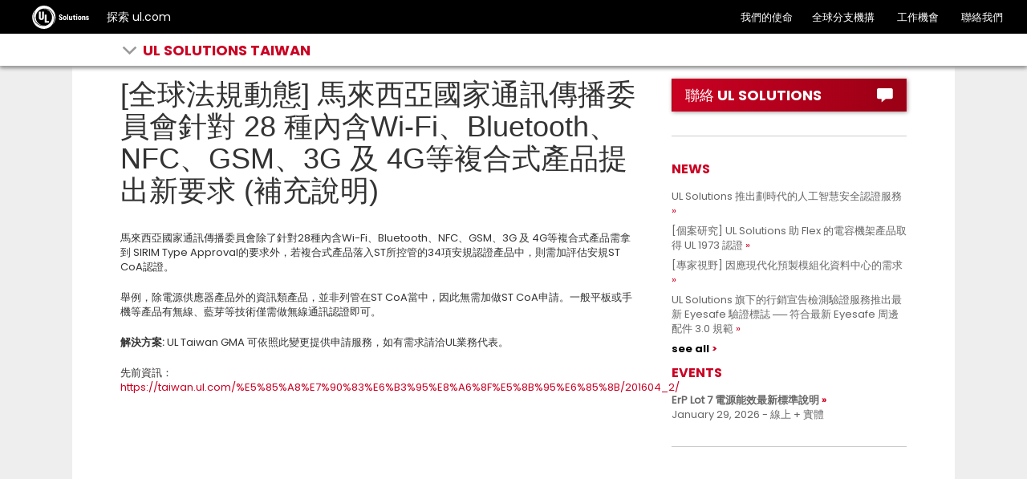

--- FILE ---
content_type: text/html; charset=UTF-8
request_url: https://taiwan.ul.com/201606_5/
body_size: 10441
content:

<!doctype html>
<html lang="zh-TW" class="no-js">

<head>
	<meta charset="UTF-8" />
	<meta http-equiv="X-UA-Compatible" content="IE=edge,chrome=1" />
    
	<meta name="viewport" content="width=device-width, initial-scale=1" />	
<!--	code for dealing with acf loaded href lang tags only used to TW and HK domains-->
  <!--	end: code for dealing with acf loaded href lang tags-->
	<link rel="apple-touch-icon" sizes="180x180" href="https://taiwan.ul.com/wp-content/themes/ulparent/img/icons/ulsolutions-apple-touch-icon.png?v=2x">
	<link rel="icon" type="image/png" href="https://taiwan.ul.com/wp-content/themes/ulparent/img/icons/ulsolutions-favicon-32x32.png?v=2x" sizes="32x32">
	<link rel="icon" type="image/png" href="https://taiwan.ul.com/wp-content/themes/ulparent/img/icons/ulsolutions-favicon-16x16.png?v=2x" sizes="16x16">
<!--	<link rel="manifest" href="--><!--/img/icons/manifest.json" crossorigin="use-credentials">-->
	<link rel="mask-icon" href="https://taiwan.ul.com/wp-content/themes/ulparent/img/icons/safari-pinned-tab.svg?v=2x" color="#b10820">
	<link rel="shortcut icon" href="https://taiwan.ul.com/wp-content/themes/ulparent/img/icons/ulsolutions-favicon.ico?v=2x">
	<meta name="apple-mobile-web-app-title" content="UL">
	<meta name="application-name" content="UL">
	<meta name="msapplication-config" content="https://taiwan.ul.com/wp-content/themes/ulparent/img/icons/browserconfig.xml?v=2x">
	<meta name="theme-color" content="#b10820">
	<meta name="site" content="https://taiwan.ul.com">
	<!--return_ie_viewport_js(https://taiwan.ul.com)--><script src="https://taiwan.ul.com/global/js/ms-phone-device-width-fix.js" type="text/javascript"></script>
	<style>@-ms-viewport { width: device-width; }</style>

	<meta name='robots' content='index, follow, max-image-preview:large, max-snippet:-1, max-video-preview:-1' />

	<!-- This site is optimized with the Yoast SEO plugin v26.7 - https://yoast.com/wordpress/plugins/seo/ -->
	<title>[全球法規動態] 馬來西亞國家通訊傳播委員會針對 28 種內含Wi-Fi、Bluetooth、NFC、GSM、3G 及 4G等複合式產品提出新要求 (補充說明) | UL Solutions Taiwan</title>
	<link rel="canonical" href="https://taiwan.ul.com/gma-2__trashed/201606_5/" />
	<meta property="og:locale" content="zh_TW" />
	<meta property="og:type" content="article" />
	<meta property="og:title" content="[全球法規動態] 馬來西亞國家通訊傳播委員會針對 28 種內含Wi-Fi、Bluetooth、NFC、GSM、3G 及 4G等複合式產品提出新要求 (補充說明) | UL Solutions Taiwan" />
	<meta property="og:description" content="馬來西亞國家通訊傳播委員會除了針對28種內含Wi-Fi、Bluetooth、NFC、GSM、3G 及 4G等複合式產品需拿到 SIRIM Type Approval的要求外，若複合式產品落入ST所控管的34項安規認證產品中，則需加評估安規ST CoA認證。 舉例，除電源供應器產品外的資訊類產品，並非列管在ST CoA當中，因此無需加做ST CoA申請。一般平板或手機等產品有無線、藍芽等技術僅需做無線通訊認證即可。 解決方案: UL Taiwan GMA 可依照此變更提供申請服務，如有需求請洽UL業務代表。 先前資訊：https://taiwan.ul.com/%E5%85%A8%E7%90%83%E6%B3%95%E8%A6%8F%E5%8B%95%E6%85%8B/201604_2/ &nbsp;" />
	<meta property="og:url" content="https://taiwan.ul.com/gma-2__trashed/201606_5/" />
	<meta property="og:site_name" content="UL Solutions Taiwan" />
	<meta property="article:publisher" content="https://www.facebook.com/ULTaiwan.tw/" />
	<meta name="twitter:card" content="summary_large_image" />
	<meta name="twitter:site" content="@uldialogue" />
	<script type="application/ld+json" class="yoast-schema-graph">{"@context":"https://schema.org","@graph":[{"@type":"WebPage","@id":"https://taiwan.ul.com/gma-2__trashed/201606_5/","url":"https://taiwan.ul.com/gma-2__trashed/201606_5/","name":"[全球法規動態] 馬來西亞國家通訊傳播委員會針對 28 種內含Wi-Fi、Bluetooth、NFC、GSM、3G 及 4G等複合式產品提出新要求 (補充說明) | UL Solutions Taiwan","isPartOf":{"@id":"https://taiwan.ul.com/#website"},"datePublished":"2016-06-27T08:41:28+00:00","breadcrumb":{"@id":"https://taiwan.ul.com/gma-2__trashed/201606_5/#breadcrumb"},"inLanguage":"zh-TW","potentialAction":[{"@type":"ReadAction","target":["https://taiwan.ul.com/gma-2__trashed/201606_5/"]}]},{"@type":"BreadcrumbList","@id":"https://taiwan.ul.com/gma-2__trashed/201606_5/#breadcrumb","itemListElement":[{"@type":"ListItem","position":1,"name":"Home","item":"https://taiwan.ul.com/"},{"@type":"ListItem","position":2,"name":"[全球法規動態] 馬來西亞國家通訊傳播委員會針對 28 種內含Wi-Fi、Bluetooth、NFC、GSM、3G 及 4G等複合式產品提出新要求 (補充說明)"}]},{"@type":"WebSite","@id":"https://taiwan.ul.com/#website","url":"https://taiwan.ul.com/","name":"UL Solutions Taiwan","description":"Taiwan","publisher":{"@id":"https://taiwan.ul.com/#organization"},"potentialAction":[{"@type":"SearchAction","target":{"@type":"EntryPoint","urlTemplate":"https://taiwan.ul.com/?s={search_term_string}"},"query-input":{"@type":"PropertyValueSpecification","valueRequired":true,"valueName":"search_term_string"}}],"inLanguage":"zh-TW"},{"@type":"Organization","@id":"https://taiwan.ul.com/#organization","name":"UL Taiwan","url":"https://taiwan.ul.com/","logo":{"@type":"ImageObject","inLanguage":"zh-TW","@id":"https://taiwan.ul.com/#/schema/logo/image/","url":"https://taiwan.ul.com/wp-content/uploads/sites/25/2022/07/UL-solutions-logo-red.svg","contentUrl":"https://taiwan.ul.com/wp-content/uploads/sites/25/2022/07/UL-solutions-logo-red.svg","width":"1024","height":"1024","caption":"UL Taiwan"},"image":{"@id":"https://taiwan.ul.com/#/schema/logo/image/"},"sameAs":["https://www.facebook.com/ULTaiwan.tw/","https://x.com/uldialogue","https://www.instagram.com/uldialogue/","https://www.linkedin.com/company/ul-","https://www.youtube.com/uldialogue/"]}]}</script>
	<!-- / Yoast SEO plugin. -->


<link rel='dns-prefetch' href='//ajax.googleapis.com' />
<link rel="alternate" title="oEmbed (JSON)" type="application/json+oembed" href="https://taiwan.ul.com/wp-json/oembed/1.0/embed?url=https%3A%2F%2Ftaiwan.ul.com%2F201606_5%2F" />
<link rel="alternate" title="oEmbed (XML)" type="text/xml+oembed" href="https://taiwan.ul.com/wp-json/oembed/1.0/embed?url=https%3A%2F%2Ftaiwan.ul.com%2F201606_5%2F&#038;format=xml" />
<style id='wp-img-auto-sizes-contain-inline-css' type='text/css'>
img:is([sizes=auto i],[sizes^="auto," i]){contain-intrinsic-size:3000px 1500px}
/*# sourceURL=wp-img-auto-sizes-contain-inline-css */
</style>
<style id='wp-emoji-styles-inline-css' type='text/css'>

	img.wp-smiley, img.emoji {
		display: inline !important;
		border: none !important;
		box-shadow: none !important;
		height: 1em !important;
		width: 1em !important;
		margin: 0 0.07em !important;
		vertical-align: -0.1em !important;
		background: none !important;
		padding: 0 !important;
	}
/*# sourceURL=wp-emoji-styles-inline-css */
</style>
<style id='wp-block-library-inline-css' type='text/css'>
:root{--wp-block-synced-color:#7a00df;--wp-block-synced-color--rgb:122,0,223;--wp-bound-block-color:var(--wp-block-synced-color);--wp-editor-canvas-background:#ddd;--wp-admin-theme-color:#007cba;--wp-admin-theme-color--rgb:0,124,186;--wp-admin-theme-color-darker-10:#006ba1;--wp-admin-theme-color-darker-10--rgb:0,107,160.5;--wp-admin-theme-color-darker-20:#005a87;--wp-admin-theme-color-darker-20--rgb:0,90,135;--wp-admin-border-width-focus:2px}@media (min-resolution:192dpi){:root{--wp-admin-border-width-focus:1.5px}}.wp-element-button{cursor:pointer}:root .has-very-light-gray-background-color{background-color:#eee}:root .has-very-dark-gray-background-color{background-color:#313131}:root .has-very-light-gray-color{color:#eee}:root .has-very-dark-gray-color{color:#313131}:root .has-vivid-green-cyan-to-vivid-cyan-blue-gradient-background{background:linear-gradient(135deg,#00d084,#0693e3)}:root .has-purple-crush-gradient-background{background:linear-gradient(135deg,#34e2e4,#4721fb 50%,#ab1dfe)}:root .has-hazy-dawn-gradient-background{background:linear-gradient(135deg,#faaca8,#dad0ec)}:root .has-subdued-olive-gradient-background{background:linear-gradient(135deg,#fafae1,#67a671)}:root .has-atomic-cream-gradient-background{background:linear-gradient(135deg,#fdd79a,#004a59)}:root .has-nightshade-gradient-background{background:linear-gradient(135deg,#330968,#31cdcf)}:root .has-midnight-gradient-background{background:linear-gradient(135deg,#020381,#2874fc)}:root{--wp--preset--font-size--normal:16px;--wp--preset--font-size--huge:42px}.has-regular-font-size{font-size:1em}.has-larger-font-size{font-size:2.625em}.has-normal-font-size{font-size:var(--wp--preset--font-size--normal)}.has-huge-font-size{font-size:var(--wp--preset--font-size--huge)}.has-text-align-center{text-align:center}.has-text-align-left{text-align:left}.has-text-align-right{text-align:right}.has-fit-text{white-space:nowrap!important}#end-resizable-editor-section{display:none}.aligncenter{clear:both}.items-justified-left{justify-content:flex-start}.items-justified-center{justify-content:center}.items-justified-right{justify-content:flex-end}.items-justified-space-between{justify-content:space-between}.screen-reader-text{border:0;clip-path:inset(50%);height:1px;margin:-1px;overflow:hidden;padding:0;position:absolute;width:1px;word-wrap:normal!important}.screen-reader-text:focus{background-color:#ddd;clip-path:none;color:#444;display:block;font-size:1em;height:auto;left:5px;line-height:normal;padding:15px 23px 14px;text-decoration:none;top:5px;width:auto;z-index:100000}html :where(.has-border-color){border-style:solid}html :where([style*=border-top-color]){border-top-style:solid}html :where([style*=border-right-color]){border-right-style:solid}html :where([style*=border-bottom-color]){border-bottom-style:solid}html :where([style*=border-left-color]){border-left-style:solid}html :where([style*=border-width]){border-style:solid}html :where([style*=border-top-width]){border-top-style:solid}html :where([style*=border-right-width]){border-right-style:solid}html :where([style*=border-bottom-width]){border-bottom-style:solid}html :where([style*=border-left-width]){border-left-style:solid}html :where(img[class*=wp-image-]){height:auto;max-width:100%}:where(figure){margin:0 0 1em}html :where(.is-position-sticky){--wp-admin--admin-bar--position-offset:var(--wp-admin--admin-bar--height,0px)}@media screen and (max-width:600px){html :where(.is-position-sticky){--wp-admin--admin-bar--position-offset:0px}}
/*wp_block_styles_on_demand_placeholder:69767e634f5a1*/
/*# sourceURL=wp-block-library-inline-css */
</style>
<style id='classic-theme-styles-inline-css' type='text/css'>
/*! This file is auto-generated */
.wp-block-button__link{color:#fff;background-color:#32373c;border-radius:9999px;box-shadow:none;text-decoration:none;padding:calc(.667em + 2px) calc(1.333em + 2px);font-size:1.125em}.wp-block-file__button{background:#32373c;color:#fff;text-decoration:none}
/*# sourceURL=/wp-includes/css/classic-themes.min.css */
</style>
<link rel='stylesheet' id='ul_shortcodes-css' href='https://taiwan.ul.com/wp-content/plugins/ul_shortcodes/css/ul_shortcodes.css?ver=6.9' media='all' />
<link rel='stylesheet' id='ul_trustarc-css' href='https://taiwan.ul.com/wp-content/plugins/ul_trustarc/public/css/ul_trustarc-public.css?ver=1.0.0' media='all' />
<link rel='stylesheet' id='ul-commons-css' href='https://taiwan.ul.com/commons/1.2/css/ul.commons.client.min.css' media='all' />
<link rel='stylesheet' id='parent-css' href='https://taiwan.ul.com/wp-content/themes/ulparent/style.css?ver=1769373283' media='all' />
<link rel='stylesheet' id='style-css' href='https://taiwan.ul.com/wp-content/themes/countries/style.css?ver=1.1' media='all' />
<link rel='stylesheet' id='jqui-css' href='https://taiwan.ul.com/wp-content/themes/countries/css/jquery-ui.css?ver=6.9' media='all' />
<script type="text/javascript" src="https://ajax.googleapis.com/ajax/libs/jquery/3.5.1/jquery.min.js?ver=3.5.1" id="jquery-js"></script>
<script type="text/javascript" src="https://taiwan.ul.com/wp-content/themes/ulparent/js/lib/conditionizr-4.3.0.min.js?ver=4.3.0" id="conditionizr-js"></script>
<script type="text/javascript" src="https://taiwan.ul.com/wp-content/themes/ulparent/js/lib/modernizr-2.7.1.min.js?ver=2.7.1" id="modernizr-js"></script>
<script type="text/javascript" src="https://taiwan.ul.com/commons/1.2/js/ul.commons.client.min.js?ver=6.9" id="ul-commons-js"></script>
<script type="text/javascript" src="https://taiwan.ul.com/wp-content/plugins/ul_trustarc/public/js/ul_trustarc-public.js" id="ul_trustarc-js"></script>
<link rel="https://api.w.org/" href="https://taiwan.ul.com/wp-json/" /><link rel="alternate" title="JSON" type="application/json" href="https://taiwan.ul.com/wp-json/wp/v2/pages/3904" /><!-- Stream WordPress user activity plugin v4.1.1 -->
	<!--[if lt IE 9]>
			<link rel='stylesheet' id='ie-only-css'  href='https://taiwan.ul.com/wp-content/themes/ulparent/style-ie.css' type='text/css' media='all' />
		<![endif]-->

	<!-- Google Tag Manager -->
	<script async type="text/javascript" >
		_gaq = {
			push: function(params) {
				dataLayer.push({
					'event': params[0],
					'eventCategory': params[1],
					'eventAction': params[2],
					'eventLabel': params[3]
				});
				console.log("dataLayer.push: " + params[0] + " " + params[1] + " " + params[2] + " " + params[3]);
			}
		};

		function _ga(params) {
			dataLayer.push({
				'event': 'GAEvent',
				'eventCategory': params[2],
				'eventAction': params[3],
				'eventLabel': params[4]
			});
			console.log("dataLayer.push: " + params[2] + " " + params[3] + " " + params[4]);
		}
		(function(w, d, s, l, i) {
			w[l] = w[l] || [];
			w[l].push({
				'gtm.start': new Date().getTime(),
				event: 'gtm.js'
			});
			var f = d.getElementsByTagName(s)[0],
				j = d.createElement(s),
				dl = l != 'dataLayer' ? '&l=' + l : '';
			j.async = true;
			j.className = 'optanon-category-C0004';
			j.src =
				'https://www.googletagmanager.com/gtm.js?id=' + i + dl;
			f.parentNode.insertBefore(j, f);
		})(window, document, 'script', 'dataLayer', 'GTM-5QCKMF3');
	</script>
	<!-- End Google Tag Manager -->

	<script type="text/javascript">
		var ajaxurl = 'https://taiwan.ul.com/wp-admin/admin-ajax.php';
		conditionizr.config({
			assets: 'https://taiwan.ul.com/wp-content/themes/ulparent',
			tests: {}
		});
	</script>


		<!-- /* Language settings */ -->
	<script>
		console.info('Language mode: get_option("country-header-language")');
		console.info('Using WPML: 0');
		//console.info('Home URL: //');
		console.info('Language: zh-hk');
		console.info('Directory: /');
		console.info('Supported languages: "zh-hk"');

		var $wpml = 0;
		var $language = "zh-hk";
		var $home = "https://taiwan.ul.com";
		var $dir = "/";
		var $supported_langs = "zh-hk";
	</script>
</head>

<body class="wp-singular page-template-default page page-id-3904 wp-theme-ulparent wp-child-theme-countries ulparent-body ulparent-body--responsive taiwan">
	<!-- Google Tag Manager (noscript) -->
<!--	<noscript>-->
<!--		<iframe src="https://www.googletagmanager.com/ns.html?id=--><!--" height="0" width="0" style="display:none;visibility:hidden"></iframe>-->
<!--	</noscript>-->
	<!-- End Google Tag Manager (noscript) -->

	<!-- header -->
	<!-- GNaaS configuration start -->
	        <!--before gnaas get contact--><!--before gnaas shortcode--><script class="optanon-category-C0001" src="https://ulwebdev.github.io/gnaas-pub/prod/index.js"></script>
<!-- GnaaS Prod --><script defer> jQuery(document).ready(function() { 
UL_GnaaS({
env: "prod",
lang: "zh-hant",
force: true,
impressum: true,
contactPageUrl: "https://www.ul.com/contact-us",
attachNaaSTo: "#header",
});
});
</script>
<style>
.messages--warning {
    color: #734c00;
    border-color: #f4daa6 #f4daa6 #f4daa6 transparent !important;
    background-color: #fdf8ed !important;
    background-image: url(//ul.com/core/themes/classy/css/components/../../../../misc/icons/e29700/warning.svg) !important;
    box-shadow: -8px 0 0 #e09600;
}
.messages {
    padding: 15px 20px 15px 35px;
    word-wrap: break-word;
    border: 1px solid;
    border-width: 1px 1px 1px 0;
    border-radius: 2px;
    background: no-repeat 10px 17px;
    overflow-wrap: break-word;
}
.visually-hidden {
    position: absolute !important;
    overflow: hidden;
    clip: rect(1px,1px,1px,1px);
    width: 1px;
    height: 1px;
    word-wrap: normal;
}

</style>
		
	<header id="header" class="header ulparent-header">
  <div id="ul-global-nav"></div>
    
<style>
	.mobile a {
		display: none;
	}
</style>

<div class="header-toolbar ">
	<div class="container-fluid">
		<div class="row">
			<div class="title">
														<div class="glyph glyph-chevron-down pull-left toolbar-arrow"></div>
													<span class="h1">
					<a href="javascript:void(0);">
													<span class="flag tw"></span>
												<span class="toolbar-title">UL Solutions Taiwan</span>
					</a>
				</span>

									<div class="sub-menu" id="sub-menu">
					<ul id="sub-menu-1" data-level="1" class="level-menu">
																					<li>
									<a href="/" title="概述" class="lined" onclick="ga('send', 'event', 'UL Solutions Taiwan', 'Sub Nav Click', '概述');">概述</a>
								</li>
							
																					<li>
									<a href="https://taiwan.ul.com/aboutus/" title="" class="" onclick="ga('send', 'event', 'UL Solutions Taiwan', 'Sub Nav Click', 'UL Solutions Taiwan 簡介');">UL Solutions Taiwan 簡介</a>
								</li>
							
																					<li>
									<a href="https://taiwan.ul.com/news/" title="" class="" onclick="ga('send', 'event', 'UL Solutions Taiwan', 'Sub Nav Click', '最新消息');">最新消息</a>
								</li>
							
																					<li>
									<a href="https://taiwan.ul.com/gma/" title="" class="" onclick="ga('send', 'event', 'UL Solutions Taiwan', 'Sub Nav Click', '全球法規動態');">全球法規動態</a>
								</li>
							
																					<li>
									<a href="https://taiwan.ul.com/featured/" title="" class="" onclick="ga('send', 'event', 'UL Solutions Taiwan', 'Sub Nav Click', '熱門服務');">熱門服務</a>
								</li>
							
																					<li>
									<a href="http://taiwan.ul.com/resources/customer-center/" title="" class="" onclick="ga('send', 'event', 'UL Solutions Taiwan', 'Sub Nav Click', '線上實用資訊');">線上實用資訊</a>
								</li>
							
																					<li>
									<a href="https://taiwan.ul.com/publications/" title="" class="" onclick="ga('send', 'event', 'UL Solutions Taiwan', 'Sub Nav Click', '出版品');">出版品</a>
								</li>
							
											</ul>
					<ul id="sub-menu-2" data-level="2" class="level-menu" style="display:none;"></ul>
					<ul id="sub-menu-3" data-level="3" class="level-menu last" style="display: none;"></ul>
				</div>
					</div>


			

			
			
			
					</div>


	</div>
</div>
</header>

<div class="main ul-responsive">
	<div class="container-fluid">
				
		<div class="row">

			<div class="col-xs-12 col-sm-8">
				
						<div class="page-header no-line condensed">
							<h1>[全球法規動態] 馬來西亞國家通訊傳播委員會針對 28 種內含Wi-Fi、Bluetooth、NFC、GSM、3G 及 4G等複合式產品提出新要求 (補充說明)</h1>
																				</div>

						<p>馬來西亞國家通訊傳播委員會除了針對28種內含Wi-Fi、Bluetooth、NFC、GSM、3G 及 4G等複合式產品需拿到 SIRIM Type Approval的要求外，若複合式產品落入ST所控管的34項安規認證產品中，則需加評估安規ST CoA認證。</p>
<p>舉例，除電源供應器產品外的資訊類產品，並非列管在ST CoA當中，因此無需加做ST CoA申請。一般平板或手機等產品有無線、藍芽等技術僅需做無線通訊認證即可。</p>
<p><strong>解決方案</strong><strong>: </strong>UL Taiwan GMA 可依照此變更提供申請服務，如有需求請洽UL業務代表。</p>
<p>先前資訊：<a href="https://taiwan.ul.com/%E5%85%A8%E7%90%83%E6%B3%95%E8%A6%8F%E5%8B%95%E6%85%8B/201604_2/">https://taiwan.ul.com/%E5%85%A8%E7%90%83%E6%B3%95%E8%A6%8F%E5%8B%95%E6%85%8B/201604_2/</a></p>
<p>&nbsp;</p>

												
						
					
							</div>
			<div class="col-xs-12 col-sm-4">
				<div class="sidebar right-aside ll">
                    <div class="sidebar">
                                                <a href="https://www.ul.com/zh-hant/contact-us" target="_blank" class="btn btn-primary btn-lg btn-block btn-text-left btn-shadow lee-test">
                            <span class="glyph glyph-contact pull-right" target="_blank"></span><span>聯絡 UL SOLUTIONS</span>
                        </a>

                        <hr />


                        <div id="news_widget-2" class="widget widget_news_widget"><h4 class="widgettitle">NEWS</h4><ul class="list-unstyled"><li><a href="https://taiwan.ul.com/news/ul-solutions-launches-landmark-artificial-intelligence-safety-certification-services/" onclick="ga('send', 'event', 'UL Solutions Taiwan', 'Sidebar: News Click', 'UL Solutions 推出劃時代的人工智慧安全認證服務');" class="text-grey link-arrow-double">UL Solutions 推出劃時代的人工智慧安全認證服務</a></li><li><a href="https://taiwan.ul.com/casestudies/ul-solutions-issues-ul1973-certification-to-flex-capacitor-shelf-2025/" onclick="ga('send', 'event', 'UL Solutions Taiwan', 'Sidebar: News Click', '[個案研究] UL Solutions 助 Flex 的電容機架產品取得 UL 1973 認證');" class="text-grey link-arrow-double">[個案研究] UL Solutions 助 Flex 的電容機架產品取得 UL 1973 認證</a></li><li><a href="https://taiwan.ul.com/insights/addressing-needs-modern-prefabricated-modular-data-center/" onclick="ga('send', 'event', 'UL Solutions Taiwan', 'Sidebar: News Click', '[專家視野] 因應現代化預製模組化資料中心的需求');" class="text-grey link-arrow-double">[專家視野] 因應現代化預製模組化資料中心的需求</a></li><li><a href="https://taiwan.ul.com/offerings/ul-marketing-claim-verification-program-featuring-eyesafe-requirements/" onclick="ga('send', 'event', 'UL Solutions Taiwan', 'Sidebar: News Click', 'UL Solutions 旗下的行銷宣告檢測驗證服務推出最新 Eyesafe 驗證標誌 ── 符合最新 Eyesafe 周邊配件 3.0 規範');" class="text-grey link-arrow-double">UL Solutions 旗下的行銷宣告檢測驗證服務推出最新 Eyesafe 驗證標誌 ── 符合最新 Eyesafe 周邊配件 3.0 規範</a></li><a href="https://taiwan.ul.com/news/" class="text-black link-more link-animation">see all</a><hr></div><div id="events_widget-3" class="widget widget_events_widget"><h4 class="widgettitle">EVENTS</h4><ul class="list-unstyled"><li><div class="text-grey"><strong><a href="https://taiwan.ul.com/events/erp-lot-7-for-power-updates-2026/" onclick="ga('send', 'event', 'UL Solutions Taiwan', 'Sidebar: Event Click', 'ErP Lot 7 電源能效最新標準說明');" class="text-grey link-arrow-double">ErP Lot 7 電源能效最新標準說明</a></strong></div><div class="text-grey">January 29, 2026 - 線上 + 實體</div></li></ul><hr></div>				</div>
			</div>
		</div>
	</div>
</div>

		<!-- footer -->
		

		<script>
            jQuery(document).ready(function(){
                console.log('jQuery is ready!');
                const menuDropDown = document.getElementsByClassName('title')[0];
                console.log('menuDropDown', menuDropDown);
                const dropdownMenu = document.getElementsByClassName('sub-menu')[0];
                console.log('dropdownMenu', dropdownMenu);
               // window.onload = function () {
                    console.log('window.onload is ready!');
                    menuDropDown.addEventListener('click', function () {
                        console.log('menudropDown clicked, toggling sub-menu class "open"');
                        document.querySelector('.sub-menu').classList.toggle('open');
                        console.log('menuDropDown clicked, toggling sub-menu class "open"');
                    }, false);
                   if(dropdownMenu){
                       console.log('dropdownMenu exists, adding click event listener');
                    dropdownMenu.addEventListener('click', function () {
                        console.log('dropdownMenu clicked, toggling sub-menu class "open"');
                        document.querySelector('.sub-menu').classList.toggle('open');
                        console.log('dropdownMenu clicked, toggling sub-menu class "open"');
                    }, false);
                    }
                    jQuery(".main-menu-item__main-menu-item-btn").css("color", "#ca0123");
               // };

                jQuery(document).click(function (event) {
                    if (!jQuery(event.target).closest(".title").length) {
                        jQuery("body").find(".sub-menu").removeClass("open");
                    }
                });
            });



		</script>
		<script type="text/javascript">

			// if function ga does not exist. create function ga
			if(typeof ga !== "function"){
				function ga(){
					//console.log("ga function does not exist");
				}
			}
		</script>
		<script type="text/javascript">
			// $("#header").header();

			//
			// CRS: Chinese Simplified (zh-hans)
			// CTech: Chinese Simplified (zh-hans), Chinese Traditional (zh-hant), Japanese (ja)
			var supported_countries = ['china', 'japan', 'taiwan'];
			var country = '';
			var lang_code = '';

			if (new RegExp(supported_countries.join("|")).test(window.location.hostname)) {
				if (window.location.hostname.indexOf('china') !== -1) {
					country = 'china';
					lang_code = 'zh-hans';
				}
				if (window.location.hostname.indexOf('japan') !== -1) {
					country = 'japan';
					lang_code = 'ja';
				}
				if (window.location.hostname.indexOf('taiwan') !== -1) {
					country = 'taiwan';
					lang_code = 'zh-hant';
				}

				console.log('`country` is `' + country + '` and `lang_code` is `' + lang_code + '`');
			}

			// $(document).ready(function() {
			// 	console.log("document ready");
			// 	localize_urls();
			// });


			function localize_urls() {
				// console.log("[" + country + ", " + lang_code + "] LOCALIZE HEADER URLS FOR CRS & CTECH\n");
                //
				// $('header .header ul.sub-menu__sub-menu-group-container a[href*="crs.ul.com"], header .header ul.sub-menu__sub-menu-group-container a[href*="ctech.ul.com"]').each(function(index) {
				// 	var old_url = $(this).attr('href');
				// 	console.log("** FOUND URL IN HEADER", old_url);
                //
                //
				// 	// Handle default CRS URL
				// 	if (old_url === 'https://crs.ul.com') {
				// 		console.log("** FOUND DEFAULT CRS URL", old_url);
                //
				// 		switch (country) {
				// 			case 'china':
				// 				var new_url = 'https://crs.ul.com/zh-hans/';
				// 				$(this).attr('href', new_url);
				// 				console.log("** UPDATED URL TO: ", $(this).attr('href') + "\n\n");
				// 				break;
				// 			default:
				// 				console.log("** NO RULE FOUND FOR [" + country + "]; DEFAULT FALLBACK\n");
				// 		}
				// 	}
                //
				// 	// Handle default CTech URL
				// 	if (old_url === 'https://ctech.ul.com/') {
				// 		console.log("** FOUND DEFAULT CTECH URL", old_url);
                //
				// 		switch (country) {
				// 			case 'china':
				// 				var new_url = 'https://ctech.ul.com/zh-hans/';
				// 				$(this).attr('href', new_url);
				// 				console.log("** UPDATED URL TO: ", +$(this).attr('href') + "\n");
				// 				break;
				// 			case 'japan':
				// 				var new_url = 'https://ctech.ul.com/ja/';
				// 				$(this).attr('href', new_url);
				// 				console.log("** UPDATED URL TO: ", +$(this).attr('href') + "\n");
				// 				break;
				// 			case 'taiwan':
				// 				var new_url = 'https://ctech.ul.com/zh-hant/';
				// 				$(this).attr('href', new_url);
				// 				console.log("** UPDATED URL TO: ", +$(this).attr('href') + "\n");
				// 				break;
				// 			default:
				// 				console.log("** NO RULE FOUND FOR [" + country + "]; DEFAULT FALLBACK\n\n");
				// 		}
				// 	}
                //
				// 	// Handle default CRS URL Lang Code
				// 	if (old_url.indexOf('crs.ul.com/en/') !== -1) {
				// 		console.log("** FOUND DEFAULT CRS LANG CODE", "/en/");
                //
				// 		switch (country) {
				// 			case 'china':
				// 				var new_url = old_url.replace('.com/en', '.com/' + lang_code);
				// 				$(this).attr('href', new_url);
				// 				console.log("** UPDATED LANG CODE TO " + lang_code + "URL IS NOW" + $(this).attr('href', new_url) + "\n");
				// 				break;
				// 			default:
				// 				console.log("** NO RULE FOUND FOR [" + country + "]; DEFAULT FALLBACK\n\n");
				// 		}
				// 	}
                //
				// 	// Handle default CTech URL Lang Code
				// 	if (old_url.indexOf('ctech.ul.com/en/') !== -1) {
				// 		console.log("** FOUND DEFAULT CTECH LANG CODE", "/en/");
                //
				// 		switch (country) {
				// 			case 'china':
				// 			case 'japan':
				// 			case 'taiwan':
				// 				var new_url = old_url.replace('.com/en', '.com/' + lang_code);
				// 				$(this).attr('href', new_url);
				// 				console.log("** UPDATED LANG CODE TO: " + $(this).attr('href') + "\n");
				// 				break;
				// 			default:
				// 				console.log("** NO RULE FOUND FOR [" + country + "]; DEFAULT FALLBACK\n\n");
				// 		}
				// 	}
                //
				// 	if (old_url == 'https://scn.crs.ul.com/zh-hans/services/audits/responsible-sourcing/') {
				// 		var new_url = 'https://crs.ul.com/zh-hans/services/%E8%B4%A3%E4%BB%BB%E9%87%87%E8%B4%AD/';
				// 		$(this).attr('href', new_url);
				// 		console.log("** UPDATED ----: ", $(this).attr('href') + "\n\n");
				// 	}
                //
				// 	if (old_url == 'https://tcn.crs.ul.com/en/services/audits/responsible-sourcing/') {
				// 		var new_url = 'https://crs.ul.com/zh-hans/services/%E8%B4%A3%E4%BB%BB%E9%87%87%E8%B4%AD/';
				// 		$(this).attr('href', new_url);
				// 		console.log("** UPDATED ----: ", $(this).attr('href') + "\n\n");
				// 	}
                //
				// 	if (old_url == 'https://ja.crs.ul.com/en/services/audits/responsible-sourcing/') {
				// 		var new_url = 'https://crs.ul.com/en/services/audits/responsible-sourcing/';
				// 		$(this).attr('href', new_url);
				// 		console.log("** UPDATED ----: ", $(this).attr('href') + "\n\n");
				// 	}
                //
				// 	if (country == 'china') {
				// 		if (old_url == 'https://scn.industries.ul.com/textiles-apparel-and-footwear') {
				// 			var new_url = 'https://crs.ul.com/zh-hans/industries/textiles-apparel-and-footwear/';
				// 			$(this).attr('href', new_url);
				// 			console.log("** UPDATED ----: ", $(this).attr('href') + "\n\n");
				// 		}
                //
				// 		if (old_url == 'https://scn.industries.ul.com/personal-care-and-beauty') {
				// 			var new_url = 'https://crs.ul.com/zh-hans/industries/personal-care-and-beauty/';
				// 			$(this).attr('href', new_url);
				// 			console.log("** UPDATED ----: ", $(this).attr('href') + "\n\n");
				// 		}
                //
				// 		if (old_url == 'https://scn.industries.ul.com/premiums-promotional-and-licensed-goods') {
				// 			var new_url = 'https://crs.ul.com/zh-hans/industries/premium-promotional-and-licensed-goods/';
				// 			$(this).attr('href', new_url);
				// 			console.log("** UPDATED ----: ", $(this).attr('href') + "\n\n");
				// 		}
                //
				// 	}
                //
                //
                //
                //
				// });
			}
		</script>

		<script type="speculationrules">
{"prefetch":[{"source":"document","where":{"and":[{"href_matches":"/*"},{"not":{"href_matches":["/wp-*.php","/wp-admin/*","/wp-content/uploads/sites/25/*","/wp-content/*","/wp-content/plugins/*","/wp-content/themes/countries/*","/wp-content/themes/ulparent/*","/*\\?(.+)"]}},{"not":{"selector_matches":"a[rel~=\"nofollow\"]"}},{"not":{"selector_matches":".no-prefetch, .no-prefetch a"}}]},"eagerness":"conservative"}]}
</script>
<!-- trustarc start --><script type="application/javascript">    jQuery(document).ready(function(){        jQuery("body").append("<div id='consent_blackbar' class='ulta_cookiebanner'></div>");    });</script><script async="async" src="//consent.trustarc.com/notice?domain=ulsolutionsweb.com&c=teconsent&js=nj&noticeType=bb&text=true&gtm=1" crossorigin></script><!-- trustarc end --><script type="text/javascript" src="https://taiwan.ul.com/commons/js/swiftype/swiftype.js?ver=6.9" id="swifty-js"></script>
<script type="text/javascript" src="https://taiwan.ul.com/wp-includes/js/jquery/ui/core.min.js?ver=1.13.3" id="jquery-ui-core-js"></script>
<script type="text/javascript" src="https://taiwan.ul.com/wp-includes/js/jquery/ui/accordion.min.js?ver=1.13.3" id="jquery-ui-accordion-js"></script>
<script type="text/javascript" src="https://taiwan.ul.com/wp-content/themes/countries/js/bootstrap.min.js?ver=1.1" id="bootstrap-js"></script>
<script id="wp-emoji-settings" type="application/json">
{"baseUrl":"https://s.w.org/images/core/emoji/17.0.2/72x72/","ext":".png","svgUrl":"https://s.w.org/images/core/emoji/17.0.2/svg/","svgExt":".svg","source":{"concatemoji":"https://taiwan.ul.com/wp-includes/js/wp-emoji-release.min.js?ver=6.9"}}
</script>
<script type="module">
/* <![CDATA[ */
/*! This file is auto-generated */
const a=JSON.parse(document.getElementById("wp-emoji-settings").textContent),o=(window._wpemojiSettings=a,"wpEmojiSettingsSupports"),s=["flag","emoji"];function i(e){try{var t={supportTests:e,timestamp:(new Date).valueOf()};sessionStorage.setItem(o,JSON.stringify(t))}catch(e){}}function c(e,t,n){e.clearRect(0,0,e.canvas.width,e.canvas.height),e.fillText(t,0,0);t=new Uint32Array(e.getImageData(0,0,e.canvas.width,e.canvas.height).data);e.clearRect(0,0,e.canvas.width,e.canvas.height),e.fillText(n,0,0);const a=new Uint32Array(e.getImageData(0,0,e.canvas.width,e.canvas.height).data);return t.every((e,t)=>e===a[t])}function p(e,t){e.clearRect(0,0,e.canvas.width,e.canvas.height),e.fillText(t,0,0);var n=e.getImageData(16,16,1,1);for(let e=0;e<n.data.length;e++)if(0!==n.data[e])return!1;return!0}function u(e,t,n,a){switch(t){case"flag":return n(e,"\ud83c\udff3\ufe0f\u200d\u26a7\ufe0f","\ud83c\udff3\ufe0f\u200b\u26a7\ufe0f")?!1:!n(e,"\ud83c\udde8\ud83c\uddf6","\ud83c\udde8\u200b\ud83c\uddf6")&&!n(e,"\ud83c\udff4\udb40\udc67\udb40\udc62\udb40\udc65\udb40\udc6e\udb40\udc67\udb40\udc7f","\ud83c\udff4\u200b\udb40\udc67\u200b\udb40\udc62\u200b\udb40\udc65\u200b\udb40\udc6e\u200b\udb40\udc67\u200b\udb40\udc7f");case"emoji":return!a(e,"\ud83e\u1fac8")}return!1}function f(e,t,n,a){let r;const o=(r="undefined"!=typeof WorkerGlobalScope&&self instanceof WorkerGlobalScope?new OffscreenCanvas(300,150):document.createElement("canvas")).getContext("2d",{willReadFrequently:!0}),s=(o.textBaseline="top",o.font="600 32px Arial",{});return e.forEach(e=>{s[e]=t(o,e,n,a)}),s}function r(e){var t=document.createElement("script");t.src=e,t.defer=!0,document.head.appendChild(t)}a.supports={everything:!0,everythingExceptFlag:!0},new Promise(t=>{let n=function(){try{var e=JSON.parse(sessionStorage.getItem(o));if("object"==typeof e&&"number"==typeof e.timestamp&&(new Date).valueOf()<e.timestamp+604800&&"object"==typeof e.supportTests)return e.supportTests}catch(e){}return null}();if(!n){if("undefined"!=typeof Worker&&"undefined"!=typeof OffscreenCanvas&&"undefined"!=typeof URL&&URL.createObjectURL&&"undefined"!=typeof Blob)try{var e="postMessage("+f.toString()+"("+[JSON.stringify(s),u.toString(),c.toString(),p.toString()].join(",")+"));",a=new Blob([e],{type:"text/javascript"});const r=new Worker(URL.createObjectURL(a),{name:"wpTestEmojiSupports"});return void(r.onmessage=e=>{i(n=e.data),r.terminate(),t(n)})}catch(e){}i(n=f(s,u,c,p))}t(n)}).then(e=>{for(const n in e)a.supports[n]=e[n],a.supports.everything=a.supports.everything&&a.supports[n],"flag"!==n&&(a.supports.everythingExceptFlag=a.supports.everythingExceptFlag&&a.supports[n]);var t;a.supports.everythingExceptFlag=a.supports.everythingExceptFlag&&!a.supports.flag,a.supports.everything||((t=a.source||{}).concatemoji?r(t.concatemoji):t.wpemoji&&t.twemoji&&(r(t.twemoji),r(t.wpemoji)))});
//# sourceURL=https://taiwan.ul.com/wp-includes/js/wp-emoji-loader.min.js
/* ]]> */
</script>
		</body>

		</html>


--- FILE ---
content_type: application/javascript; charset=utf-8
request_url: https://ulwebdev.github.io/gnaas-pub/prod/stickyfill/stickyfill.min.js
body_size: 2204
content:
(function(window,document){"use strict";var _createClass=function(){function defineProperties(target,props){for(var i=0;i<props.length;i++){var descriptor=props[i];descriptor.enumerable=descriptor.enumerable||false;descriptor.configurable=true;if("value"in descriptor)descriptor.writable=true;Object.defineProperty(target,descriptor.key,descriptor)}}return function(Constructor,protoProps,staticProps){if(protoProps)defineProperties(Constructor.prototype,protoProps);if(staticProps)defineProperties(Constructor,staticProps);return Constructor}}();function _classCallCheck(instance,Constructor){if(!(instance instanceof Constructor)){throw new TypeError("Cannot call a class as a function")}}var seppuku=false;var isWindowDefined=typeof window!=="undefined";if(!isWindowDefined||!window.getComputedStyle)seppuku=true;else{(function(){var testNode=document.createElement("div");if(["","-webkit-","-moz-","-ms-"].some(function(prefix){try{testNode.style.position=prefix+"sticky"}catch(e){}return testNode.style.position!=""}))seppuku=true})()}var isInitialized=false;var shadowRootExists=typeof ShadowRoot!=="undefined";var scroll={top:null,left:null};var stickies=[];function extend(targetObj,sourceObject){for(var key in sourceObject){if(sourceObject.hasOwnProperty(key)){targetObj[key]=sourceObject[key]}}}function parseNumeric(val){return parseFloat(val)||0}function getDocOffsetTop(node){var docOffsetTop=0;while(node){docOffsetTop+=node.offsetTop;node=node.offsetParent}return docOffsetTop}var Sticky=function(){function Sticky(node){_classCallCheck(this,Sticky);if(!(node instanceof HTMLElement))throw new Error("First argument must be HTMLElement");if(stickies.some(function(sticky){return sticky._node===node}))throw new Error("Stickyfill is already applied to this node");this._node=node;this._stickyMode=null;this._active=false;stickies.push(this);this.refresh()}_createClass(Sticky,[{key:"refresh",value:function refresh(){if(seppuku||this._removed)return;if(this._active)this._deactivate();var node=this._node;var nodeComputedStyle=getComputedStyle(node);var nodeComputedProps={position:nodeComputedStyle.position,top:nodeComputedStyle.top,display:nodeComputedStyle.display,marginTop:nodeComputedStyle.marginTop,marginBottom:nodeComputedStyle.marginBottom,marginLeft:nodeComputedStyle.marginLeft,marginRight:nodeComputedStyle.marginRight,cssFloat:nodeComputedStyle.cssFloat};if(isNaN(parseFloat(nodeComputedProps.top))||nodeComputedProps.display=="table-cell"||nodeComputedProps.display=="none")return;this._active=true;var originalPosition=node.style.position;if(nodeComputedStyle.position=="sticky"||nodeComputedStyle.position=="-webkit-sticky")node.style.position="static";var referenceNode=node.parentNode;var parentNode=shadowRootExists&&referenceNode instanceof ShadowRoot?referenceNode.host:referenceNode;var nodeWinOffset=node.getBoundingClientRect();var parentWinOffset=parentNode.getBoundingClientRect();var parentComputedStyle=getComputedStyle(parentNode);this._parent={node:parentNode,styles:{position:parentNode.style.position},offsetHeight:parentNode.offsetHeight};this._offsetToWindow={left:nodeWinOffset.left,right:document.documentElement.clientWidth-nodeWinOffset.right};this._offsetToParent={top:nodeWinOffset.top-parentWinOffset.top-parseNumeric(parentComputedStyle.borderTopWidth),left:nodeWinOffset.left-parentWinOffset.left-parseNumeric(parentComputedStyle.borderLeftWidth),right:-nodeWinOffset.right+parentWinOffset.right-parseNumeric(parentComputedStyle.borderRightWidth)};this._styles={position:originalPosition,top:node.style.top,bottom:node.style.bottom,left:node.style.left,right:node.style.right,width:node.style.width,marginTop:node.style.marginTop,marginLeft:node.style.marginLeft,marginRight:node.style.marginRight};var nodeTopValue=parseNumeric(nodeComputedProps.top);this._limits={start:nodeWinOffset.top+window.pageYOffset-nodeTopValue,end:parentWinOffset.top+window.pageYOffset+parentNode.offsetHeight-parseNumeric(parentComputedStyle.borderBottomWidth)-node.offsetHeight-nodeTopValue-parseNumeric(nodeComputedProps.marginBottom)};var parentPosition=parentComputedStyle.position;if(parentPosition!="absolute"&&parentPosition!="relative"){parentNode.style.position="relative"}this._recalcPosition();var clone=this._clone={};clone.node=document.createElement("div");extend(clone.node.style,{width:nodeWinOffset.right-nodeWinOffset.left+"px",height:nodeWinOffset.bottom-nodeWinOffset.top+"px",marginTop:nodeComputedProps.marginTop,marginBottom:nodeComputedProps.marginBottom,marginLeft:nodeComputedProps.marginLeft,marginRight:nodeComputedProps.marginRight,cssFloat:nodeComputedProps.cssFloat,padding:0,border:0,borderSpacing:0,fontSize:"1em",position:"static"});referenceNode.insertBefore(clone.node,node);clone.docOffsetTop=getDocOffsetTop(clone.node)}},{key:"_recalcPosition",value:function _recalcPosition(){if(!this._active||this._removed)return;var stickyMode=scroll.top<=this._limits.start?"start":scroll.top>=this._limits.end?"end":"middle";if(this._stickyMode==stickyMode)return;switch(stickyMode){case"start":extend(this._node.style,{position:"absolute",left:this._offsetToParent.left+"px",right:this._offsetToParent.right+"px",top:this._offsetToParent.top+"px",bottom:"auto",width:"auto",marginLeft:0,marginRight:0,marginTop:0});break;case"middle":extend(this._node.style,{position:"fixed",left:this._offsetToWindow.left+"px",right:this._offsetToWindow.right+"px",top:this._styles.top,bottom:"auto",width:"auto",marginLeft:0,marginRight:0,marginTop:0});break;case"end":extend(this._node.style,{position:"absolute",left:this._offsetToParent.left+"px",right:this._offsetToParent.right+"px",top:"auto",bottom:0,width:"auto",marginLeft:0,marginRight:0});break}this._stickyMode=stickyMode}},{key:"_fastCheck",value:function _fastCheck(){if(!this._active||this._removed)return;if(Math.abs(getDocOffsetTop(this._clone.node)-this._clone.docOffsetTop)>1||Math.abs(this._parent.node.offsetHeight-this._parent.offsetHeight)>1)this.refresh()}},{key:"_deactivate",value:function _deactivate(){var _this=this;if(!this._active||this._removed)return;this._clone.node.parentNode.removeChild(this._clone.node);delete this._clone;extend(this._node.style,this._styles);delete this._styles;if(!stickies.some(function(sticky){return sticky!==_this&&sticky._parent&&sticky._parent.node===_this._parent.node})){extend(this._parent.node.style,this._parent.styles)}delete this._parent;this._stickyMode=null;this._active=false;delete this._offsetToWindow;delete this._offsetToParent;delete this._limits}},{key:"remove",value:function remove(){var _this2=this;this._deactivate();stickies.some(function(sticky,index){if(sticky._node===_this2._node){stickies.splice(index,1);return true}});this._removed=true}}]);return Sticky}();var Stickyfill={stickies:stickies,Sticky:Sticky,forceSticky:function forceSticky(){seppuku=false;init();this.refreshAll()},addOne:function addOne(node){if(!(node instanceof HTMLElement)){if(node.length&&node[0])node=node[0];else return}for(var i=0;i<stickies.length;i++){if(stickies[i]._node===node)return stickies[i]}return new Sticky(node)},add:function add(nodeList){if(nodeList instanceof HTMLElement)nodeList=[nodeList];if(!nodeList.length)return;var addedStickies=[];var _loop=function _loop(i){var node=nodeList[i];if(!(node instanceof HTMLElement)){addedStickies.push(void 0);return"continue"}if(stickies.some(function(sticky){if(sticky._node===node){addedStickies.push(sticky);return true}}))return"continue";addedStickies.push(new Sticky(node))};for(var i=0;i<nodeList.length;i++){var _ret2=_loop(i);if(_ret2==="continue")continue}return addedStickies},refreshAll:function refreshAll(){stickies.forEach(function(sticky){return sticky.refresh()})},removeOne:function removeOne(node){if(!(node instanceof HTMLElement)){if(node.length&&node[0])node=node[0];else return}stickies.some(function(sticky){if(sticky._node===node){sticky.remove();return true}})},remove:function remove(nodeList){if(nodeList instanceof HTMLElement)nodeList=[nodeList];if(!nodeList.length)return;var _loop2=function _loop2(i){var node=nodeList[i];stickies.some(function(sticky){if(sticky._node===node){sticky.remove();return true}})};for(var i=0;i<nodeList.length;i++){_loop2(i)}},removeAll:function removeAll(){while(stickies.length){stickies[0].remove()}}};function init(){if(isInitialized){return}isInitialized=true;function checkScroll(){if(window.pageXOffset!=scroll.left){scroll.top=window.pageYOffset;scroll.left=window.pageXOffset;Stickyfill.refreshAll()}else if(window.pageYOffset!=scroll.top){scroll.top=window.pageYOffset;scroll.left=window.pageXOffset;stickies.forEach(function(sticky){return sticky._recalcPosition()})}}checkScroll();window.addEventListener("scroll",checkScroll);window.addEventListener("resize",Stickyfill.refreshAll);window.addEventListener("orientationchange",Stickyfill.refreshAll);var fastCheckTimer=void 0;function startFastCheckTimer(){fastCheckTimer=setInterval(function(){stickies.forEach(function(sticky){return sticky._fastCheck()})},500)}function stopFastCheckTimer(){clearInterval(fastCheckTimer)}var docHiddenKey=void 0;var visibilityChangeEventName=void 0;if("hidden"in document){docHiddenKey="hidden";visibilityChangeEventName="visibilitychange"}else if("webkitHidden"in document){docHiddenKey="webkitHidden";visibilityChangeEventName="webkitvisibilitychange"}if(visibilityChangeEventName){if(!document[docHiddenKey])startFastCheckTimer();document.addEventListener(visibilityChangeEventName,function(){if(document[docHiddenKey]){stopFastCheckTimer()}else{startFastCheckTimer()}})}else startFastCheckTimer()}if(!seppuku)init();if(typeof module!="undefined"&&module.exports){module.exports=Stickyfill}else if(isWindowDefined){window.Stickyfill=Stickyfill}})(window,document);

--- FILE ---
content_type: application/javascript
request_url: https://taiwan.ul.com/wp-content/plugins/ul_trustarc/public/js/ul_trustarc-public.js
body_size: 3246
content:

	// jQuery(document).ready(function($) {
		//console.log("trustarc-public.js loaded");
		// (str) Number of user preferences selected.
		let user_prefs;

		// (str) Cookie categories approved by user.
		let gdpr_prefs;

		// Has the page content loaded?
		let DOMLoaded = false;

		// Check for TrustArc cookies:
		function cookie_check() {

			// If the DOM is not fully loaded:
			if (!DOMLoaded) {
				// Testing:
				//console.log('The DOM is not fully loaded.');

				return;
			}

			// Cookies:
			user_prefs = _getCookie('notice_preferences');
			gdpr_prefs = _getCookie('notice_gdpr_prefs');

			// Testing:
			//console.log('Handler called for: cookie_check()');
			//console.log('user_prefs : ', user_prefs);
			//console.log('gdpr_prefs : ', gdpr_prefs);

			// If user has rejected cookies:
			if (user_prefs === '0:') {
				return;
			}

			// If no cookies (wait 2.5 seconds and look again):
			else if (!user_prefs || !gdpr_prefs) {
				jQuery(document).on("click", function () {
					setTimeout(cookie_check, 2500);
				});
				setTimeout(_watchCookieBanner, 2500);
				return;
			}

			// Clean cookie values:
			user_prefs = user_prefs.replace(/\:$/, '');
			gdpr_prefs = gdpr_prefs.substring(2).replace(/\:$/, '');

			// Create an array out of the user preferences string, which will allow
			// us to loop through each approved category and look for matching scripts
			// needing to be "activated".
			let gdpr_prefs_arr = gdpr_prefs.split(',');

			if (gdpr_prefs_arr) {
				setTimeout(function () {
					jQuery('.trustecm').each(function (index) {
						let cat = jQuery(this).data('cookiecategory').toString();
						if (gdpr_prefs_arr.includes(cat)) {
							if (!jQuery(this).hasClass('trustecm_done')) {
								let file_src = jQuery(this).attr('src');
								let file_add = document.createElement('script');
								file_add.setAttribute('type', 'text/javascript');
								file_add.setAttribute('src', file_src);
								file_add.setAttribute('class', 'trustecm_' + cat);
								document.getElementsByTagName('head')[0].appendChild(file_add);
								jQuery(this).addClass('trustecm_done');

								// Testing:
								//console.log('enabling JS : ', file_src);
							}
						}
					});
				}, 500);
			}
		}

		// Run the cookie check method after page load:
		window.addEventListener('DOMContentLoaded', function () {

			// Testing:
			//console.log('DOM loaded, check cookies.');

			DOMLoaded = true;
			cookie_check();
		});

		// Helper function: Get the TrustArc cookie values.
		function _getCookie(cname) {
			let name = cname + "=";
			let decodedCookie = decodeURIComponent(document.cookie);
			let ca = decodedCookie.split(';');
			for (let i = 0; i < ca.length; i++) {
				let c = ca[i];
				while (c.charAt(0) === ' ') {
					c = c.substring(1);
				}
				if (c.indexOf(name) === 0) {
					return c.substring(name.length, c.length);
				}
			}
			return '';
		}

		// Helper function: Watch for when the TrustArc banner gets closed.
		function _watchCookieBanner() {
			var observer = new MutationObserver(function (mutations) {
				mutations.forEach(function (mutationRecord) {
					cookie_check();
				});
			});
			var target = document.getElementById('truste-consent-track');
			observer.observe(target, {attributes: true, attributeFilter: ['style']});
		}

	// });


--- FILE ---
content_type: application/javascript
request_url: https://taiwan.ul.com/global/js/ms-phone-device-width-fix.js
body_size: 281
content:
(function() {
	if ("-ms-user-select" in document.documentElement.style && navigator.userAgent.match(/IEMobile/)) {
		var msViewportStyle = document.createElement("style");
		msViewportStyle.appendChild(
			document.createTextNode("@-ms-viewport{width:auto!important}")
		);
		document.getElementsByTagName("head")[0].appendChild(msViewportStyle);
	}
})();
